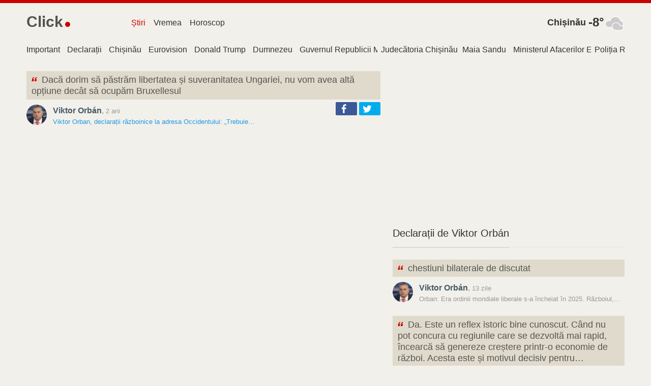

--- FILE ---
content_type: text/html; charset=utf-8
request_url: https://news.click.md/quote/mdrod328cf2bc321284e50fafa9bd5cd3ab3
body_size: 15468
content:
<!DOCTYPE html><html lang="ro"><head><meta charSet="utf-8"/><meta name="viewport" content="width=device-width,initial-scale=1,maximum-scale=2,minimal-ui"/><title>Viktor Orbán: Dacă dorim să păstrăm libertatea și suveranitatea Ungariei, nu vom avea altă…</title><meta name="description" content="Viktor Orbán: Dacă dorim să păstrăm libertatea și suveranitatea Ungariei, nu vom avea altă opțiune decât să ocupăm Bruxellesul"/><link rel="canonical" href="https://news.click.md/quote/mdrod328cf2bc321284e50fafa9bd5cd3ab3"/><link rel="dns-prefetch" href="//assets.ournetcdn.net"/><link rel="dns-prefetch" href="//pagead2.googlesyndication.com"/><link rel="preconnect" href="//assets.ournetcdn.net"/><link rel="shortcut icon" href="https://assets.ournetcdn.net/ournet/img/icons/click/favicon.ico" type="image/x-icon"/><link rel="apple-touch-icon" href="https://assets.ournetcdn.net/ournet/img/icons/click/apple-touch-icon.png"/><style>@charset "UTF-8";html{box-sizing:border-box}*,:after,:before{box-sizing:inherit}/*! normalize.css v7.0.0 | MIT License | github.com/necolas/normalize.css */html{line-height:1.15;-ms-text-size-adjust:100%;-webkit-text-size-adjust:100%}body{margin:0}article,aside,footer,header,nav,section{display:block}h1{font-size:2em;margin:.67em 0}figcaption,figure,main{display:block}figure{margin:1em 40px}hr{box-sizing:content-box;height:0;overflow:visible}pre{font-family:monospace,monospace;font-size:1em}a{background-color:transparent;-webkit-text-decoration-skip:objects}abbr[title]{border-bottom:none;text-decoration:underline;text-decoration:underline dotted}b,strong{font-weight:inherit}b,strong{font-weight:bolder}code,kbd,samp{font-family:monospace,monospace;font-size:1em}dfn{font-style:italic}mark{background-color:#ff0;color:#000}small{font-size:80%}sub,sup{font-size:75%;line-height:0;position:relative;vertical-align:baseline}sub{bottom:-.25em}sup{top:-.5em}audio,video{display:inline-block}audio:not([controls]){display:none;height:0}img{border-style:none}svg:not(:root){overflow:hidden}button,input,optgroup,select,textarea{font-family:sans-serif;font-size:100%;line-height:1.15;margin:0}button,input{overflow:visible}button,select{text-transform:none}[type=reset],[type=submit],button,html [type=button]{-webkit-appearance:button}[type=button]::-moz-focus-inner,[type=reset]::-moz-focus-inner,[type=submit]::-moz-focus-inner,button::-moz-focus-inner{border-style:none;padding:0}[type=button]:-moz-focusring,[type=reset]:-moz-focusring,[type=submit]:-moz-focusring,button:-moz-focusring{outline:1px dotted ButtonText}fieldset{padding:.35em .75em .625em}legend{box-sizing:border-box;color:inherit;display:table;max-width:100%;padding:0;white-space:normal}progress{display:inline-block;vertical-align:baseline}textarea{overflow:auto}[type=checkbox],[type=radio]{box-sizing:border-box;padding:0}[type=number]::-webkit-inner-spin-button,[type=number]::-webkit-outer-spin-button{height:auto}[type=search]{-webkit-appearance:textfield;outline-offset:-2px}[type=search]::-webkit-search-cancel-button,[type=search]::-webkit-search-decoration{-webkit-appearance:none}::-webkit-file-upload-button{-webkit-appearance:button;font:inherit}details,menu{display:block}summary{display:list-item}canvas{display:inline-block}template{display:none}[hidden]{display:none}blockquote,body,dd,dl,fieldset,figure,h1,h2,h3,h4,h5,h6,hr,legend,ol,p,pre,ul{margin:0;padding:0}li>ol,li>ul{margin-bottom:0}table{border-collapse:collapse;border-spacing:0}fieldset{min-width:0;border:0}address,blockquote,dl,fieldset,figure,h1,h2,h3,h4,h5,h6,hr,ol,p,pre,table,ul{margin-bottom:24px}dd,ol,ul{margin-left:24px}html{font-family:-apple-system,BlinkMacSystemFont,"Segoe UI",Roboto,"Helvetica Neue",Arial,sans-serif,"Apple Color Emoji","Segoe UI Emoji","Segoe UI Symbol";background-color:#f2f0ea;color:#333}body{-webkit-font-smoothing:antialiased;-moz-osx-font-smoothing:grayscale}h1,h2,h3,h4,h5,h6{font-family:-apple-system,BlinkMacSystemFont,"Segoe UI",Roboto,"Helvetica Neue",Arial,sans-serif,"Apple Color Emoji","Segoe UI Emoji","Segoe UI Symbol"}a{color:#2199e8;text-decoration:none}a:hover{color:#147dc2;text-decoration:underline}hr{background:#ece9e1;height:1px;margin:6px 0;border:none}html{font-size:1em;line-height:1.5;overflow-y:scroll;min-height:100%}h1{font-size:36px;font-size:2.25rem;line-height:1.1666666667}h2{font-size:28px;font-size:1.75rem;line-height:1.2857142857}h3{font-size:24px;font-size:1.5rem;line-height:1.25}h4{font-size:20px;font-size:1.25rem;line-height:1.5}h5{font-size:18px;font-size:1.125rem;line-height:1.3333333333}h6{font-size:16px;font-size:1rem;line-height:1.5}img{max-width:100%;font-style:italic;vertical-align:middle}img[height],img[width]{max-width:none}.o-wrapper{padding-right:24px;padding-left:24px;margin-right:auto;margin-left:auto;max-width:1200px}.o-wrapper:after{content:""!important;display:block!important;clear:both!important}.o-layout{display:block;margin:0;padding:0;list-style:none;margin-left:-24px;font-size:0}.o-layout__item{box-sizing:border-box;display:inline-block;vertical-align:top;width:100%;padding-left:24px;font-size:16px;font-size:1rem}.o-layout--flush{margin-left:0}.o-layout--flush>.o-layout__item{padding-left:0}.o-layout--tiny{margin-left:-6px}.o-layout--tiny>.o-layout__item{padding-left:6px}.o-layout--small{margin-left:-12px}.o-layout--small>.o-layout__item{padding-left:12px}.o-layout--large{margin-left:-48px}.o-layout--large>.o-layout__item{padding-left:48px}.o-layout--huge{margin-left:-96px}.o-layout--huge>.o-layout__item{padding-left:96px}.o-layout--middle>.o-layout__item{vertical-align:middle}.o-layout--bottom>.o-layout__item{vertical-align:bottom}.o-layout--stretch{display:flex;flex-wrap:wrap}.o-layout--stretch>.o-layout__item{display:flex}.o-layout--stretch.o-layout--center{justify-content:center}.o-layout--stretch.o-layout--right{justify-content:flex-end}.o-layout--stretch.o-layout--left{justify-content:flex-start}.o-layout--center{text-align:center}.o-layout--center>.o-layout__item{text-align:left}.o-layout--right{text-align:right}.o-layout--right>.o-layout__item{text-align:left}.o-layout--left{text-align:left}.o-layout--left>.o-layout__item{text-align:left}.o-layout--reverse{direction:rtl}.o-layout--reverse>.o-layout__item{direction:ltr}.o-layout--auto>.o-layout__item{width:auto}.o-media{display:block}.o-media:after{content:""!important;display:block!important;clear:both!important}.o-media__img{float:left;margin-right:24px}.o-media__img>img{display:block}.o-media__body{overflow:hidden;display:block}.o-media__body,.o-media__body>:last-child{margin-bottom:0}.o-media--flush>.o-media__img{margin-right:0;margin-left:0}.o-media--tiny>.o-media__img{margin-right:6px}.o-media--tiny.o-media--reverse>.o-media__img{margin-right:0;margin-left:6px}.o-media--small>.o-media__img{margin-right:12px}.o-media--small.o-media--reverse>.o-media__img{margin-right:0;margin-left:12px}.o-media--large>.o-media__img{margin-right:48px}.o-media--large.o-media--reverse>.o-media__img{margin-right:0;margin-left:48px}.o-media--huge>.o-media__img{margin-right:96px}.o-media--huge.o-media--reverse>.o-media__img{margin-right:0;margin-left:96px}.o-media--reverse>.o-media__img{float:right;margin-right:0;margin-left:24px}.o-list-bare{list-style:none;margin-left:0}.o-list-bare__item{margin-left:0}.o-wrapper--small{padding-right:12px;padding-left:12px}.c-aline{height:6px;background:#ca0000}.c-logo{display:block;overflow:hidden;white-space:nowrap}.c-logo__a{display:inline-block;width:110px;line-height:34px;font-size:30px;text-decoration:none}.c-logo__a:hover{text-decoration:none}.c-logo-image{font-weight:600;text-decoration:none;font-family:Arial,sans-serif;position:relative}.c-logo-image.v--md:after,.c-logo-image.v--ru:after{content:"";display:inline-block;height:10px;width:10px;background:#ca0000;border-radius:50%;margin-left:4px}.c-logo-image_t2{color:#ca0000}.c-logo-image_t1{color:#525252}.c-logo-image_n{color:#ca0000;font-size:110%}.c-logo-image_i{height:32px;width:32px;display:block;float:left;position:relative;bottom:-2px}.c-logo-image_i svg{height:100%;width:100%}.c-header{padding:20px 0}.c-header>div.o-layout__item{height:40px}.c-header .c-menu{margin-top:4px}.c-header .c-search{margin-top:3px}.c-cap{text-align:right;font-size:1.1rem}.c-cap .c-fc-temp{font-size:1.5rem;vertical-align:middle}.c-cap .w-icon{float:right}.c-cap__name{display:inline-block;white-space:nowrap;font-weight:700;font-weight:600}.c-cap__name a{display:inline-block;margin-right:5px;color:#333;vertical-align:middle}.c-group{margin:24px 0}.c-group-h{margin-bottom:12px;text-align:center;position:relative}.c-group-h:before{top:49%;content:"";display:block;position:absolute;left:0;right:0;height:1px;background:#dbd5c4}.c-group-h h3{margin:0;padding:0 12px;background-color:#f2f0ea;display:inline-block;position:relative;font-weight:400}.c-group-h h3 a{color:#333}.c-group-h--important h3 a{color:#ca0000}.c-group-h--new h3 a{color:#28a745}.c-group-h--popular h3 a{color:#2199e8}.c-ad{text-align:center;display:block;margin-bottom:24px}.c-ad--small{margin-bottom:12px}.c-footer{color:#999;margin:12px 0 0;font-size:14px}.c-footer h4{margin-bottom:12px;font-weight:400;color:#2199e8}.c-footer .o-layout__item{font-size:14px;margin-bottom:24px}.c-footer a{color:#333;font-weight:500;display:inline-block;padding:1px 0}.c-footer .c-aline{margin-bottom:12px}.o-footer-sites div{display:inline-block;width:50%;padding:2px 6px 2px 0;max-width:250px}.c-share{display:block;min-height:28px;min-width:90px}.c-share.v--right{float:right;text-align:right}.c-share.v--left{float:left}.c-share.v--small .c-share__icon,.c-share.v--small .c-share__item{height:24px;width:24px}.c-share.v--long{min-width:60%}.c-share.v--long .c-share__item{width:30%;min-width:32px;max-width:100px}.c-share.v--tiny .c-share__icon,.c-share.v--tiny .c-share__item{height:22px;width:22px;background:0 0}.c-share.v--tiny .c-share__icon svg{fill:#888}.c-share__icon{display:inline-block;height:100%;width:32px;background-repeat:no-repeat;background-position:center center}.c-share__icon svg{fill:#fff;width:100%;height:100%}.c-share__item{display:inline-block;margin:0 4px 0 0;vertical-align:top;line-height:normal;font-family:Arial,sans;height:26px;width:42px;border-radius:2px;text-align:left;cursor:pointer}.c-share__item:hover{opacity:.9}.c-share__item:last-child{margin-right:0}.c-share__item.v--facebook{background-color:#3b5998}.c-share__item.v--vk{background-color:#48729e}.c-share__item.v--okru{background-color:#eb722e}.c-share__item.v--twitter{background-color:#00aced}.c-section{margin:24px 0}.c-section-h{margin-bottom:24px;position:relative;border-bottom:1px solid #e8e5da}.c-section-h h3,.c-section-h h4{border-bottom:2px solid #dfdacb;display:inline-block;position:relative;margin-bottom:-2px;padding-bottom:12px;font-weight:500}.c-section-h h3 a,.c-section-h h4 a{color:#333;text-decoration:none}.c-section-h h3:has(a),.c-section-h h4:has(a){border-bottom:2px solid #970000}.c-error-h{margin:50px;text-align:center}.c-error-h h1 span{color:#fff;background:#ca0000;display:inline-block;padding:2px 6px;margin-left:12px;border-radius:3px}.c-menu{list-style:none;margin:0;padding:0;font-weight:500;white-space:nowrap;overflow:hidden}.c-menu li{display:inline-block}.c-menu a{display:block;padding:3px 8px;text-decoration:none;color:#333;margin-right:3px}.c-menu a:last-child{margin-right:0}.c-menu a:hover{color:#ca0000}.c-menu a:hover.v--news{color:#ca0000}.c-menu a:hover.v--weather{color:#ca0000}.c-menu a:hover.v--horo{color:#ca0000}a.c-menu--selected.v--news{color:#ca0000}a.c-menu--selected.v--weather{color:#ca0000}a.c-menu--selected.v--horo{color:#ca0000}.c-page-menu ul{margin:0;list-style:none;height:30px;overflow-x:scroll;overflow-y:hidden;white-space:nowrap;-webkit-overflow-scrolling:touch}.c-page-menu ul::-webkit-scrollbar{display:none}.c-page-menu__i{padding:0 7px;display:inline-block;overflow:hidden;white-space:nowrap;max-width:160px;text-overflow:ellipsis;padding-bottom:3px}.c-page-menu__i:first-child{padding-left:0}.c-page-menu__i a{color:#333;text-decoration:none;display:inline-block;padding-bottom:3px}.c-page-menu__i a:hover{color:#ca0000}.c-page-menu__i.v--selected a{box-shadow:0 3px 0 #ca0000}.c-page-cs{padding-top:24px}.c-page-cs--first-white{background-color:#fff;border-top:1px solid #e8e5da}.w-icon{width:40px;height:40px;display:inline-block}.w-iconimg{width:40px;height:40px}.c-page-title{margin-bottom:20px}.c-page-title h1{font-weight:500;margin-bottom:24px;font-size:1.8rem}.c-page-title h2,.c-page-title h3,.c-page-title h4{font-weight:400;margin-bottom:12px;font-size:.9rem;color:#999}.c-event-it{overflow:hidden;background-color:#fff;box-shadow:0 1px 2px -1px rgba(0,0,0,.4)}.c-event-it.c-event-it--media{margin-bottom:12px}.c-event-it__img{overflow:hidden;background-size:cover;background-repeat:no-repeat;background-position-x:center}.c-event-it--media .c-event-it__img{display:inline-block;height:70px;width:70px}.c-event-it__title{font-weight:500}.c-event-it--media .c-event-it__title{display:block;margin:0 0 6px;line-height:1.3}h2.c-event-it__title{font-size:24px;font-size:1.5rem;line-height:1.25}h3.c-event-it__title{font-size:18px;font-size:1.125rem;line-height:1.3333333333}h4.c-event-it__title{font-size:16px;font-size:1rem;line-height:1.5}.c-event-it__stats{color:#999}.c-event-it--media .c-event-it__stats{font-size:80%}.c-event-it__topic{display:inline-block}.c-event-it--media .c-event-it__topic{color:#999;text-transform:uppercase;font-weight:400}.c-event-it__vi{position:absolute;width:54px;height:36px;background:#ca0000;border-radius:3px;opacity:1;top:20px;left:20px;cursor:pointer}.c-event-it__vi:after{content:"";position:absolute;top:50%;left:50%;margin-left:-3.6px;margin-top:-7.2px;width:0;height:0;border-top:7.2px solid transparent;border-bottom:7.2px solid transparent;border-left:9px solid #fff}.c-event-it.v--card.v--card-wide .c-event-it__vi{top:30px;left:auto;right:30px}.c-event-it.v--card.v--card-bare .c-event-it__vi{display:none}.c-event-it.v--card{height:280px;width:100%;margin-bottom:24px;position:relative;user-select:none;overflow:hidden;border-radius:4px}.c-event-it.v--card .c-event-it__hover{position:absolute;top:0;bottom:0;left:0;right:0}.c-event-it.v--card:active .c-event-it__hover,.c-event-it.v--card:focus .c-event-it__hover,.c-event-it.v--card:hover .c-event-it__hover{background-color:rgba(0,0,0,.3)}.c-event-it.v--card .c-event-it__media{height:54%;width:100%;position:absolute;top:0;left:0;right:0}.c-event-it.v--card .c-event-it__img{height:100%;width:100%;opacity:.2;-webkit-transition:opacity .3 ease-in-out;transition:opacity .3s ease-in-out}.c-event-it.v--card .c-event-it__img.c-event-it__img.initial,.c-event-it.v--card .c-event-it__img.c-event-it__img[data-was-processed]{opacity:1}.c-event-it.v--card .c-event-it__img-mask{position:absolute;height:60px;left:0;right:0;bottom:0}.c-event-it.v--card .c-event-it__doc{color:#333;display:block;position:absolute;top:0;bottom:0;left:0;right:0;text-decoration:none;pointer-events:auto}.c-event-it.v--card .c-event-it__inner{position:relative;padding-top:165px;padding-left:22px;padding-right:20px;height:100%;max-height:100%;padding-bottom:44px;border-radius:4px}.c-event-it.v--card .c-event-it__title{height:4.3rem;overflow:hidden;margin-bottom:0}.c-event-it.v--card .c-event-it__stats{opacity:.7;color:#333;position:absolute;bottom:10px;left:0;right:0;height:20px;margin:0 23px 0 24px}.c-event-it.v--card .c-event-it__stats time{font-size:14px;display:block;max-width:30%;overflow:hidden;white-space:nowrap;text-align:right;float:right;font-size:85%;margin-top:2px}.c-event-it.v--card .c-event-it__topic{text-transform:uppercase;font-weight:600;color:#ca0000;white-space:nowrap;text-overflow:ellipsis;max-width:70%;overflow:hidden;display:inline-block;text-decoration:none;letter-spacing:1px}.c-event-it.v--card.v--card-wide .c-event-it__inner{padding-top:60px;padding-right:50%}.c-event-it.v--card.v--card-wide .c-event-it__stats{width:40%;margin-right:0}.c-event-it.v--card.v--card-wide .c-event-it__media{height:100%;width:45%;position:absolute;top:0;right:0;bottom:0;left:auto}.c-event-it.v--card.v--card-wide .c-event-it__title{height:186px;font-size:24px;line-height:26px}.c-event-it.v--card.v--card-bare{height:100px;margin-bottom:12px}.c-event-it.v--card.v--card-bare .c-event-it__inner{padding-top:14px;padding-right:42%}.c-event-it.v--card.v--card-bare .c-event-it__media{height:100%;width:40%;position:absolute;top:0;right:0;bottom:0;left:auto}.c-event-it.v--card.v--card-bare .c-event-it__title{font-size:16px;height:66px}.c-event-media{position:relative;display:block;overflow:hidden;padding-bottom:47.619047619%}.c-event-media__pic{position:absolute;top:0;left:0;min-height:100%;min-width:100%}.c-event-media__pic img{min-width:100%}.c-event-media__stats{position:absolute;top:24px;right:24px;font-size:90%}.c-event-media__stats i{display:inline-block;padding:2px 12px;margin-left:12px;color:#fff;opacity:.68;text-align:center;line-height:1.3;background-color:#000}.c-event-media__stats i span{font-size:90%;display:block;text-transform:lowercase}.c-event-media__copy{display:inline-block;position:absolute;right:0;bottom:12px;background-color:#000;opacity:.68;font-size:90%;color:#fff;padding:2px 12px}.c-event-media__vi{position:absolute;width:90px;height:60px;background:#ca0000;border-radius:5px;opacity:1;top:10%;left:5%;cursor:pointer}.c-event-media__vi:after{content:"";position:absolute;top:50%;left:50%;margin-left:-6px;margin-top:-12px;width:0;height:0;border-top:12px solid transparent;border-bottom:12px solid transparent;border-left:15px solid #fff}.c-event-media__hover{display:none;position:absolute;left:0;top:0;right:0;bottom:0;background:#333;opacity:.3}.c-event-media.v--video:hover .c-event-media__hover{display:block}.c-event-media.v--video:hover .c-event-media__vi{opacity:1}@media (max-width:46.24em){.c-event{margin-left:-12px;margin-right:-12px}.c-event__body{padding-left:12px}}.c-event{margin-bottom:24px}.c-event__body{background-color:#fff;padding-top:12px;padding-right:12px;padding-bottom:24px}.c-event__title{font-weight:500;margin-bottom:12px}.c-event__title a{color:#333}.c-event__stats{margin-bottom:12px;font-size:85%;color:#999}.c-event__stats time{border-bottom:1px dotted #999}.c-event__tags{margin:0;padding:12px 0;font-size:90%;list-style:none}.c-event__tags li{display:inline-block}.c-event_quotes{padding-top:12px}.c-text-link{font-weight:500;color:#333;box-shadow:0 2px 0 #ca0000}.c-text-link:hover{color:#ca0000;text-decoration:none}.c-out{padding-bottom:12px;font-size:80%}.c-out a{color:#ca0000;font-weight:500}.c-quote-it{margin-bottom:24px}.c-quote-it .c-share{margin-top:5px}.c-quote-it__text{cursor:pointer;padding:6px 10px;background-color:#dfdacb;position:relative;display:block;color:#555!important;font-size:110%;text-decoration:none!important;font-family:Georgia,Helvetica,serif;line-height:1.3;text-indent:20px;overflow:hidden;text-overflow:ellipsis}.c-quote-it__text>i{color:#ca0000;font-size:150%;position:absolute;left:8px;top:4px;font-weight:700;text-indent:0}.c-quote-it__text:after{content:"";width:0;height:0;display:block;overflow:hidden;border:8px solid #fff;border-color:#dfdacb transparent transparent #dfdacb;position:absolute;top:100%;left:36px}.c-quote-it__media{margin-top:10px}.c-quote-it__media:after{content:""!important;display:block!important;clear:both!important}.c-quote-it__icon{float:left;margin-right:12px;display:block;width:40px;height:40px;border-radius:50%;background-color:#dfdacb;background-size:cover;background-repeat:no-repeat}.c-quote-it__body{overflow:hidden;display:block;color:#999}.c-quote-it__body,.c-quote-it__body>:last-child{margin-bottom:0}.c-quote-it__body .c-quote-it__name{color:#435a66;font-weight:600}.c-quote-it__body time{font-size:80%}.c-quote-it__ctx{font-size:80%;white-space:nowrap;text-overflow:ellipsis;max-width:100%;overflow:hidden}.c-item-it{overflow:hidden;margin-bottom:3px}.c-item-it--tline time{float:left;color:#999;display:block;width:60px;white-space:nowrap;overflow:hidden;margin-right:12px;font-size:90%;padding-top:1px}.c-item-it--tline a{overflow:hidden;display:block;white-space:nowrap;text-overflow:ellipsis}.c-topic-it{display:inline-block;overflow:hidden;white-space:nowrap;text-overflow:ellipsis;max-width:160px}.c-topic-it--tag{margin-right:6px;padding:2px 8px;background-color:#e3e3e3;color:#333!important;text-decoration:none!important;font-weight:500;border-radius:3px}.c-topic-h__img{width:100px;height:100px;background-color:#fff;border-radius:10%;border:3px solid #fff}.c-horo-card{height:280px;width:100%;margin-bottom:24px;position:relative;user-select:none;overflow:hidden;border-radius:4px;background-color:#333;padding:12px 24px;text-align:center}.c-horo-card__title{font-size:120%;font-weight:600;color:#ffc107!important}.c-horo-card__list{display:block;margin:12px 0 0 0;list-style:none;overflow:hidden;height:86%}.c-horo-card__list li{width:33.333%;height:50px;display:inline-block;margin:0;padding:6px}.c-horo-card__list li a{display:block;height:100%;width:100%;opacity:.8}.c-horo-card__list li a:hover{opacity:1}.c-horo-card__list li svg{display:block;height:100%;width:100%;fill:#f1f1f1}.c-source-it{margin:0;padding-bottom:24px}.c-source-it h6{line-height:1;margin:0;padding:0 0 6px 0}.c-source-it h6 a{color:#333;text-decoration:underline;text-decoration-color:#ca0000}.c-source-it h6 a:hover{color:#ca0000}.c-source-it--a{font-size:75%;color:#333!important}@media (max-width:46.24em){.u-hide-mobile{display:none!important}}@media (max-width:61.24em){.u-hide-tablet{display:none!important}}@media (min-width:46.25em){.u-mobile-only{display:none!important}}.u-tr{text-align:right}.u-clearfix:after{content:""!important;display:block!important;clear:both!important}.u-1\/1{width:100%!important}.u-1\/2{width:50%!important}.u-2\/2{width:100%!important}.u-1\/3{width:33.3333333333%!important}.u-2\/3{width:66.6666666667%!important}.u-3\/3{width:100%!important}.u-1\/4{width:25%!important}.u-2\/4{width:50%!important}.u-3\/4{width:75%!important}.u-4\/4{width:100%!important}.u-1\/5{width:20%!important}.u-2\/5{width:40%!important}.u-3\/5{width:60%!important}.u-4\/5{width:80%!important}.u-5\/5{width:100%!important}.u-1\/6{width:16.6666666667%!important}.u-2\/6{width:33.3333333333%!important}.u-3\/6{width:50%!important}.u-4\/6{width:66.6666666667%!important}.u-5\/6{width:83.3333333333%!important}.u-6\/6{width:100%!important}@media (min-width:26.25em){.u-1\/1\@mobile{width:100%!important}.u-1\/2\@mobile{width:50%!important}.u-2\/2\@mobile{width:100%!important}.u-1\/3\@mobile{width:33.3333333333%!important}.u-2\/3\@mobile{width:66.6666666667%!important}.u-3\/3\@mobile{width:100%!important}.u-1\/4\@mobile{width:25%!important}.u-2\/4\@mobile{width:50%!important}.u-3\/4\@mobile{width:75%!important}.u-4\/4\@mobile{width:100%!important}.u-1\/5\@mobile{width:20%!important}.u-2\/5\@mobile{width:40%!important}.u-3\/5\@mobile{width:60%!important}.u-4\/5\@mobile{width:80%!important}.u-5\/5\@mobile{width:100%!important}.u-1\/6\@mobile{width:16.6666666667%!important}.u-2\/6\@mobile{width:33.3333333333%!important}.u-3\/6\@mobile{width:50%!important}.u-4\/6\@mobile{width:66.6666666667%!important}.u-5\/6\@mobile{width:83.3333333333%!important}.u-6\/6\@mobile{width:100%!important}}@media (min-width:46.25em){.u-1\/1\@tablet{width:100%!important}.u-1\/2\@tablet{width:50%!important}.u-2\/2\@tablet{width:100%!important}.u-1\/3\@tablet{width:33.3333333333%!important}.u-2\/3\@tablet{width:66.6666666667%!important}.u-3\/3\@tablet{width:100%!important}.u-1\/4\@tablet{width:25%!important}.u-2\/4\@tablet{width:50%!important}.u-3\/4\@tablet{width:75%!important}.u-4\/4\@tablet{width:100%!important}.u-1\/5\@tablet{width:20%!important}.u-2\/5\@tablet{width:40%!important}.u-3\/5\@tablet{width:60%!important}.u-4\/5\@tablet{width:80%!important}.u-5\/5\@tablet{width:100%!important}.u-1\/6\@tablet{width:16.6666666667%!important}.u-2\/6\@tablet{width:33.3333333333%!important}.u-3\/6\@tablet{width:50%!important}.u-4\/6\@tablet{width:66.6666666667%!important}.u-5\/6\@tablet{width:83.3333333333%!important}.u-6\/6\@tablet{width:100%!important}}@media (min-width:61.25em){.u-1\/1\@desktop{width:100%!important}.u-1\/2\@desktop{width:50%!important}.u-2\/2\@desktop{width:100%!important}.u-1\/3\@desktop{width:33.3333333333%!important}.u-2\/3\@desktop{width:66.6666666667%!important}.u-3\/3\@desktop{width:100%!important}.u-1\/4\@desktop{width:25%!important}.u-2\/4\@desktop{width:50%!important}.u-3\/4\@desktop{width:75%!important}.u-4\/4\@desktop{width:100%!important}.u-1\/5\@desktop{width:20%!important}.u-2\/5\@desktop{width:40%!important}.u-3\/5\@desktop{width:60%!important}.u-4\/5\@desktop{width:80%!important}.u-5\/5\@desktop{width:100%!important}.u-1\/6\@desktop{width:16.6666666667%!important}.u-2\/6\@desktop{width:33.3333333333%!important}.u-3\/6\@desktop{width:50%!important}.u-4\/6\@desktop{width:66.6666666667%!important}.u-5\/6\@desktop{width:83.3333333333%!important}.u-6\/6\@desktop{width:100%!important}}@media (min-width:81.25em){.u-1\/1\@wide{width:100%!important}.u-1\/2\@wide{width:50%!important}.u-2\/2\@wide{width:100%!important}.u-1\/3\@wide{width:33.3333333333%!important}.u-2\/3\@wide{width:66.6666666667%!important}.u-3\/3\@wide{width:100%!important}.u-1\/4\@wide{width:25%!important}.u-2\/4\@wide{width:50%!important}.u-3\/4\@wide{width:75%!important}.u-4\/4\@wide{width:100%!important}.u-1\/5\@wide{width:20%!important}.u-2\/5\@wide{width:40%!important}.u-3\/5\@wide{width:60%!important}.u-4\/5\@wide{width:80%!important}.u-5\/5\@wide{width:100%!important}.u-1\/6\@wide{width:16.6666666667%!important}.u-2\/6\@wide{width:33.3333333333%!important}.u-3\/6\@wide{width:50%!important}.u-4\/6\@wide{width:66.6666666667%!important}.u-5\/6\@wide{width:83.3333333333%!important}.u-6\/6\@wide{width:100%!important}}.u-h1{font-size:36px!important;font-size:2.25rem!important;line-height:1.1666666667!important}.u-h2{font-size:28px!important;font-size:1.75rem!important;line-height:1.2857142857!important}.u-h3{font-size:24px!important;font-size:1.5rem!important;line-height:1.25!important}.u-h4{font-size:20px!important;font-size:1.25rem!important;line-height:1.5!important}.u-h5{font-size:18px!important;font-size:1.125rem!important;line-height:1.3333333333!important}.u-h6{font-size:16px!important;font-size:1rem!important;line-height:1.5!important}.u-padding{padding:24px!important}.u-padding-tiny{padding:6px!important}.u-padding-small{padding:12px!important}.u-padding-large{padding:48px!important}.u-padding-huge{padding:96px!important}.u-padding-none{padding:0!important}.u-padding-top{padding-top:24px!important}.u-padding-top-tiny{padding-top:6px!important}.u-padding-top-small{padding-top:12px!important}.u-padding-top-large{padding-top:48px!important}.u-padding-top-huge{padding-top:96px!important}.u-padding-top-none{padding-top:0!important}.u-padding-right{padding-right:24px!important}.u-padding-right-tiny{padding-right:6px!important}.u-padding-right-small{padding-right:12px!important}.u-padding-right-large{padding-right:48px!important}.u-padding-right-huge{padding-right:96px!important}.u-padding-right-none{padding-right:0!important}.u-padding-bottom{padding-bottom:24px!important}.u-padding-bottom-tiny{padding-bottom:6px!important}.u-padding-bottom-small{padding-bottom:12px!important}.u-padding-bottom-large{padding-bottom:48px!important}.u-padding-bottom-huge{padding-bottom:96px!important}.u-padding-bottom-none{padding-bottom:0!important}.u-padding-left{padding-left:24px!important}.u-padding-left-tiny{padding-left:6px!important}.u-padding-left-small{padding-left:12px!important}.u-padding-left-large{padding-left:48px!important}.u-padding-left-huge{padding-left:96px!important}.u-padding-left-none{padding-left:0!important}.u-padding-horizontal{padding-left:24px!important;padding-right:24px!important}.u-padding-horizontal-tiny{padding-left:6px!important;padding-right:6px!important}.u-padding-horizontal-small{padding-left:12px!important;padding-right:12px!important}.u-padding-horizontal-large{padding-left:48px!important;padding-right:48px!important}.u-padding-horizontal-huge{padding-left:96px!important;padding-right:96px!important}.u-padding-horizontal-none{padding-left:0!important;padding-right:0!important}.u-padding-vertical{padding-top:24px!important;padding-bottom:24px!important}.u-padding-vertical-tiny{padding-top:6px!important;padding-bottom:6px!important}.u-padding-vertical-small{padding-top:12px!important;padding-bottom:12px!important}.u-padding-vertical-large{padding-top:48px!important;padding-bottom:48px!important}.u-padding-vertical-huge{padding-top:96px!important;padding-bottom:96px!important}.u-padding-vertical-none{padding-top:0!important;padding-bottom:0!important}.u-margin{margin:24px!important}.u-margin-tiny{margin:6px!important}.u-margin-small{margin:12px!important}.u-margin-large{margin:48px!important}.u-margin-huge{margin:96px!important}.u-margin-none{margin:0!important}.u-margin-top{margin-top:24px!important}.u-margin-top-tiny{margin-top:6px!important}.u-margin-top-small{margin-top:12px!important}.u-margin-top-large{margin-top:48px!important}.u-margin-top-huge{margin-top:96px!important}.u-margin-top-none{margin-top:0!important}.u-margin-right{margin-right:24px!important}.u-margin-right-tiny{margin-right:6px!important}.u-margin-right-small{margin-right:12px!important}.u-margin-right-large{margin-right:48px!important}.u-margin-right-huge{margin-right:96px!important}.u-margin-right-none{margin-right:0!important}.u-margin-bottom{margin-bottom:24px!important}.u-margin-bottom-tiny{margin-bottom:6px!important}.u-margin-bottom-small{margin-bottom:12px!important}.u-margin-bottom-large{margin-bottom:48px!important}.u-margin-bottom-huge{margin-bottom:96px!important}.u-margin-bottom-none{margin-bottom:0!important}.u-margin-left{margin-left:24px!important}.u-margin-left-tiny{margin-left:6px!important}.u-margin-left-small{margin-left:12px!important}.u-margin-left-large{margin-left:48px!important}.u-margin-left-huge{margin-left:96px!important}.u-margin-left-none{margin-left:0!important}.u-margin-horizontal{margin-left:24px!important;margin-right:24px!important}.u-margin-horizontal-tiny{margin-left:6px!important;margin-right:6px!important}.u-margin-horizontal-small{margin-left:12px!important;margin-right:12px!important}.u-margin-horizontal-large{margin-left:48px!important;margin-right:48px!important}.u-margin-horizontal-huge{margin-left:96px!important;margin-right:96px!important}.u-margin-horizontal-none{margin-left:0!important;margin-right:0!important}.u-margin-vertical{margin-top:24px!important;margin-bottom:24px!important}.u-margin-vertical-tiny{margin-top:6px!important;margin-bottom:6px!important}.u-margin-vertical-small{margin-top:12px!important;margin-bottom:12px!important}.u-margin-vertical-large{margin-top:48px!important;margin-bottom:48px!important}.u-margin-vertical-huge{margin-top:96px!important;margin-bottom:96px!important}.u-margin-vertical-none{margin-top:0!important;margin-bottom:0!important}@media print{*,:after,:before{background:0 0!important;color:#000!important;box-shadow:none!important;text-shadow:none!important}a,a:visited{text-decoration:underline}a[href]:after{content:" (" attr(href) ")"}abbr[title]:after{content:" (" attr(title) ")"}a[href^="#"]:after,a[href^="javascript:"]:after{content:""}blockquote,pre{border:1px solid #999;page-break-inside:avoid}thead{display:table-header-group}img,tr{page-break-inside:avoid}img{max-width:100%!important}h2,h3,p{orphans:3;widows:3}h2,h3{page-break-after:avoid}}.u-hidden-visually{border:0!important;clip:rect(0 0 0 0)!important;clip-path:inset(50%)!important;height:1px!important;margin:-1px!important;overflow:hidden!important;padding:0!important;position:absolute!important;white-space:nowrap!important;width:1px!important}.u-hidden{display:none!important}</style><meta property="fb:app_id" content="111558655578824"/><meta property="og:image" content="//news.ournetcdn.net/quote/mdrod328cf2bc321284e50fafa9bd5cd3ab3.jpg"/><script>window.CONSTANTS={lang:"ro",country:"md",domain:"click.md"};</script><script async="" src="https://www.googletagmanager.com/gtag/js?id=G-Y2VVK255CQ"></script><script>window.dataLayer = window.dataLayer || [];
function gtag(){dataLayer.push(arguments);}gtag('js', new Date());
gtag('config', 'G-Y2VVK255CQ');</script></head><body class="proj-news country-md"><svg xmlns="http://www.w3.org/2000/svg" viewBox="0 0 24 24" display="none"><symbol id="svg-share-facebook" viewBox="0 0 24 24"><path d="M13.423 20v-7.298h2.464l.369-2.845h-2.832V8.042c0-.824.23-1.385 1.417-1.385h1.515V4.111A20.255 20.255 0 0 0 14.148 4c-2.183 0-3.678 1.326-3.678 3.76v2.097H8v2.845h2.47V20h2.953z" fill-rule="evenodd"></path></symbol><symbol id="svg-share-vk" viewBox="0 0 24 24"><path d="M12.785 16.241s.288-.032.436-.194c.136-.148.132-.427.132-.427s-.02-1.304.576-1.496c.588-.19 1.341 1.26 2.14 1.818.605.422 1.064.33 1.064.33l2.137-.03s1.117-.071.587-.964c-.043-.073-.308-.661-1.588-1.87-1.34-1.264-1.16-1.059.453-3.246.983-1.332 1.376-2.145 1.253-2.493-.117-.332-.84-.244-.84-.244l-2.406.015s-.178-.025-.31.056c-.13.079-.212.262-.212.262s-.382 1.03-.89 1.907c-1.07 1.85-1.499 1.948-1.674 1.832-.407-.267-.305-1.075-.305-1.648 0-1.793.267-2.54-.521-2.733-.262-.065-.454-.107-1.123-.114-.858-.009-1.585.003-1.996.208-.274.136-.485.44-.356.457.159.022.519.099.71.363.246.341.237 1.107.237 1.107s.142 2.11-.33 2.371c-.325.18-.77-.187-1.725-1.865-.489-.859-.859-1.81-.859-1.81s-.07-.176-.198-.272c-.154-.115-.37-.151-.37-.151l-2.286.015s-.343.01-.469.161C3.94 7.721 4.043 8 4.043 8s1.79 4.258 3.817 6.403c1.858 1.967 3.968 1.838 3.968 1.838h.957z" fill-rule="evenodd"></path></symbol><symbol id="svg-share-okru" viewBox="0 0 24 24"><path d="M11.674 6.536a1.69 1.69 0 0 0-1.688 1.688c0 .93.757 1.687 1.688 1.687a1.69 1.69 0 0 0 1.688-1.687 1.69 1.69 0 0 0-1.688-1.688zm0 5.763a4.08 4.08 0 0 1-4.076-4.075 4.08 4.08 0 0 1 4.076-4.077 4.08 4.08 0 0 1 4.077 4.077 4.08 4.08 0 0 1-4.077 4.075zM10.025 15.624a7.633 7.633 0 0 1-2.367-.98 1.194 1.194 0 0 1 1.272-2.022 5.175 5.175 0 0 0 5.489 0 1.194 1.194 0 1 1 1.272 2.022 7.647 7.647 0 0 1-2.367.98l2.279 2.28a1.194 1.194 0 0 1-1.69 1.688l-2.238-2.24-2.24 2.24a1.193 1.193 0 1 1-1.689-1.689l2.279-2.279" fill-rule="evenodd"></path></symbol><symbol id="svg-share-twitter" viewBox="0 0 24 24"><path d="M20 7.539a6.56 6.56 0 0 1-1.885.517 3.294 3.294 0 0 0 1.443-1.816 6.575 6.575 0 0 1-2.085.796 3.283 3.283 0 0 0-5.593 2.994A9.32 9.32 0 0 1 5.114 6.6a3.28 3.28 0 0 0 1.016 4.382 3.274 3.274 0 0 1-1.487-.41v.041a3.285 3.285 0 0 0 2.633 3.218 3.305 3.305 0 0 1-1.482.056 3.286 3.286 0 0 0 3.066 2.28A6.585 6.585 0 0 1 4 17.524 9.291 9.291 0 0 0 9.032 19c6.038 0 9.34-5 9.34-9.337 0-.143-.004-.285-.01-.425A6.672 6.672 0 0 0 20 7.538z" fill-rule="evenodd"></path></symbol></svg><div class="c-aline"></div><div class="o-wrapper o-wrapper--small"><header class="c-header o-layout o-layout--small"><div class="o-layout__item u-2/6 u-1/6@tablet"><div class="c-logo"><a class="c-logo__a" href="https://www.click.md/" title="Click Știri"><span class="c-logo-image v--md"><span class="c-logo-image_t1">Click</span></span></a></div></div><div class="o-layout__item u-4/6 u-3/6@tablet"><ul class="c-menu"><li><a class="v--news c-menu--selected" href="/">Știri</a></li><li><a class="v--weather" href="https://meteo.click.md/">Vremea</a></li><li><a class="v--horo" href="https://horoscop.click.md/">Horoscop</a></li></ul></div><div class="o-layout__item u-2/6@tablet u-hide-mobile u-tr"><div class="c-cap"><i class="w-icon wi-4" title="Cer noros"><img alt="Cer noros" src="https://c.tadst.com/gfx/w/svg/wt-7.svg" width="100%" height="100%"/></i><span class="c-cap__name"><a href="https://meteo.click.md/618426" title="Chișinău">Chișinău</a><span class="c-fc-temp">-8°</span></span></div></div></header></div><div class="c-page-menu"><div class="o-wrapper o-wrapper--small"><ul><li class="c-page-menu__i"><a href="/important" title="Știri importante"><b style="font-weight:500">Important</b></a></li><li class="c-page-menu__i"><a href="/quotes" title="Ultimele declarații"><b style="font-weight:500">Declarații</b></a></li><li class="c-page-menu__i"><a href="/topic/chisinau" title="Chișinău">Chișinău</a></li><li class="c-page-menu__i"><a href="/topic/concursul-muzical-eurovision" title="Concursul Muzical Eurovision">Eurovision</a></li><li class="c-page-menu__i"><a href="/topic/donald-trump" title="Donald Trump">Donald Trump</a></li><li class="c-page-menu__i"><a href="/topic/dumnezeu" title="Dumnezeu">Dumnezeu</a></li><li class="c-page-menu__i"><a href="/topic/guvernul-republicii-moldova" title="Guvernul Republicii Moldova">Guvernul Republicii Moldova</a></li><li class="c-page-menu__i"><a href="/topic/judecatoria-chisinau" title="Judecătoria Chișinău">Judecătoria Chișinău</a></li><li class="c-page-menu__i"><a href="/topic/maia-sandu" title="Maia Sandu">Maia Sandu</a></li><li class="c-page-menu__i"><a href="/topic/ministerul-afacerilor-externe-47mo" title="Ministerul Afacerilor Externe (Republica Moldova)">Ministerul Afacerilor Externe</a></li><li class="c-page-menu__i"><a href="/topic/politia-romana" title="Poliția Română">Poliția Română</a></li><li class="c-page-menu__i"><a href="/topic/politie" title="Poliție">Poliție</a></li><li class="c-page-menu__i"><a href="/topic/romania" title="România">România</a></li><li class="c-page-menu__i"><a href="/topic/rusia" title="Rusia">Rusia</a></li><li class="c-page-menu__i"><a href="/topic/statele-unite-ale-americii" title="Statele Unite ale Americii">SUA</a></li><li class="c-page-menu__i"><a href="/topic/ucraina" title="Ucraina">Ucraina</a></li><li class="c-page-menu__i"><a href="/topic/uniunea-europeana" title="Uniunea Europeană">UE</a></li></ul></div></div><svg xmlns="http://www.w3.org/2000/svg" viewBox="0 0 20 20" display="none"><symbol id="svg-zs-icon-1" viewBox="0 0 20 20"><path d="M10.32 3.32c-.12.12-.22.25-.32.38-.1-.13-.2-.26-.32-.38a4.5 4.5 0 0 0-6.75 5.92.5.5 0 0 0 .76.06l.71-.7a.5.5 0 0 0 .07-.64 2.5 2.5 0 0 1 3.25-3.65A2.5 2.5 0 0 1 9 6.5v11c0 .28.21.5.5.5h1a.5.5 0 0 0 .5-.5v-11a2.5 2.5 0 0 1 3.73-2.18 2.5 2.5 0 0 1 .8 3.64.5.5 0 0 0 .07.64l.7.7a.5.5 0 0 0 .77-.06 4.46 4.46 0 0 0-.39-5.92 4.5 4.5 0 0 0-6.36 0" fill-rule="evenodd"></path></symbol><symbol id="svg-zs-icon-2" viewBox="0 0 20 20"><path d="M6 12a4 4 0 1 1 8 0 4 4 0 0 1-8 0m9.48-10h-1.02c-.26 0-.46.2-.49.46a4 4 0 0 1-7.94 0 .5.5 0 0 0-.5-.46h-1a.5.5 0 0 0-.5.52A6 6 0 0 0 6.7 7a6 6 0 1 0 6.62 0 6 6 0 0 0 2.67-4.48.5.5 0 0 0-.5-.52" fill-rule="evenodd"></path></symbol><symbol id="svg-zs-icon-3" viewBox="0 0 20 20"><path d="M14 5.6v8.82c1.28.25 2.52.63 3.7 1.14.18.08.3.27.3.47v1.09a.5.5 0 0 1-.72.44 17.75 17.75 0 0 0-14.56 0 .5.5 0 0 1-.72-.44v-1.1c0-.2.12-.38.3-.46 1.18-.51 2.42-.89 3.7-1.14V5.6a18.35 18.35 0 0 1-3.7-1.15.5.5 0 0 1-.3-.47V2.9c0-.37.38-.6.72-.44a17.75 17.75 0 0 0 14.56 0 .5.5 0 0 1 .72.44V4a.5.5 0 0 1-.3.46A18.7 18.7 0 0 1 14 5.61m-2 8.53V5.89c-1.33.13-2.67.13-4 0v8.24a19 19 0 0 1 4 0" fill-rule="evenodd"></path></symbol><symbol id="svg-zs-icon-4" viewBox="0 0 20 20"><path d="M14 9a2 2 0 0 1-2-2 2 2 0 0 1 2.49-1.94A2 2 0 0 1 14 9m-4-2a4.02 4.02 0 0 0 5.44 3.75 3.96 3.96 0 0 0 2.55-4.05l-.03-.22c-.21-1.33-1.22-2.49-2.74-3.29A11.22 11.22 0 0 0 10.07 2H10c-2.82 0-5.52.9-7.8 2.58-.12.1-.2.25-.2.4v1.3c0 .41.49.65.81.38a11.14 11.14 0 0 1 8.47-2.59A3.97 3.97 0 0 0 10 7m-4 4a2 2 0 0 1 2 2 2 2 0 0 1-2.49 1.94A2 2 0 0 1 6 11m4 2c0-2.65-2.57-4.7-5.36-3.78A3.95 3.95 0 0 0 2 13v.1l.01.2.03.22c.21 1.33 1.22 2.49 2.74 3.29 1.4.74 3.18 1.18 5.15 1.19H10c2.82 0 5.52-.9 7.8-2.57.12-.1.2-.26.2-.42v-1.28a.5.5 0 0 0-.81-.39 11.14 11.14 0 0 1-8.47 2.59A3.97 3.97 0 0 0 10 13" fill-rule="evenodd"></path></symbol><symbol id="svg-zs-icon-5" viewBox="0 0 20 20"><path d="M15 14c0-1.16.42-2.04.9-3.07A8.82 8.82 0 0 0 17 7 5 5 0 0 0 7 7c0 1.2.33 2.2.7 3.07A4 4 0 1 0 11 14c0-1.6-.58-2.84-1.1-3.93C9.42 9.04 9 8.16 9 7a3 3 0 0 1 6 0c0 1.16-.42 2.04-.9 3.07A8.82 8.82 0 0 0 13 14a4 4 0 0 0 3.41 3.96.5.5 0 0 0 .59-.5v-1.02a.48.48 0 0 0-.38-.48A2 2 0 0 1 15 14M5 14a2 2 0 1 1 4 0 2 2 0 0 1-4 0" fill-rule="evenodd"></path></symbol><symbol id="svg-zs-icon-6" viewBox="0 0 20 20"><path d="M15 14v-4a1 1 0 0 1 2 0c0 1.75-.76 3.32-1.95 4.42A1.98 1.98 0 0 1 15 14m3.95-3.14c.16-1.46-.46-2.94-1.78-3.58a2.7 2.7 0 0 0-2.17-.1v-1c0-2-1.4-3.83-3.4-4.13A3.96 3.96 0 0 0 8 3.38a3.96 3.96 0 0 0-3.6-1.33A4.13 4.13 0 0 0 1 6.18v7.32c0 .28.21.5.5.5h1a.5.5 0 0 0 .5-.5V6.1c0-1 .68-1.92 1.66-2.08A2 2 0 0 1 7 6v7.5c0 .28.21.5.5.5h1a.5.5 0 0 0 .5-.5V6.1c0-1 .68-1.92 1.66-2.08A2 2 0 0 1 13 6v8c0 .54.11 1.06.3 1.54-.56.24-1.18.39-1.82.44a.5.5 0 0 0-.48.5v1c0 .28.24.52.52.5a7.97 7.97 0 0 0 3.04-.83 4 4 0 0 0 1.85.8.5.5 0 0 0 .59-.5v-1a.51.51 0 0 0-.41-.5 2.66 2.66 0 0 1-.2-.05 8 8 0 0 0 2.56-5.04" fill-rule="evenodd"></path></symbol><symbol id="svg-zs-icon-7" viewBox="0 0 20 20"><path d="M2 16.5c0-.29.22-.5.5-.5h15c.27 0 .5.23.5.5v1a.5.5 0 0 1-.5.5h-15a.5.5 0 0 1-.5-.5v-1zm16-3a.5.5 0 0 1-.5.5h-6a.5.5 0 0 1-.5-.5v-1.24c0-.2.12-.38.3-.46l.15-.07c1.4-.6 2.42-1.9 2.54-3.42a4 4 0 1 0-5.55 3.38l.3.13c.2.07.31.26.31.46v1.22a.5.5 0 0 1-.5.5H2.5a.5.5 0 0 1-.51-.5v-1c0-.27.23-.5.49-.5h3.04A6.03 6.03 0 0 1 4.2 6.4 6.01 6.01 0 1 1 14.47 12h3.04a.5.5 0 0 1 .49.5v1z" fill-rule="evenodd"></path></symbol><symbol id="svg-zs-icon-8" viewBox="0 0 20 20"><path d="M19.644 17.356a.505.505 0 0 0 0-.712l-2.288-2.288c-.197-.197-.356-.142-.356.149V16c-1.103 0-2-.897-2-2V6c0-2.206-1.794-4-4-4-1.2 0-2.266.542-3 1.382A3.975 3.975 0 0 0 5 2C2.794 2 1 3.794 1 6v7.5c0 .276.214.5.505.5h.99A.507.507 0 0 0 3 13.5V6c0-1.103.897-2 2-2s2 .897 2 2v7.5c0 .276.214.5.505.5h.99A.507.507 0 0 0 9 13.5V6c0-1.103.897-2 2-2s2 .897 2 2v8c0 2.206 1.794 4 4 4v1.495c0 .279.161.344.356.149l2.288-2.288z" fill-rule="evenodd"></path></symbol><symbol id="svg-zs-icon-9" viewBox="0 0 20 20"><path d="M17.5 2c.27 0 .5.23.5.5v10a.5.5 0 0 1-.5.5h-1a.5.5 0 0 1-.5-.5V5.41L9.4 12l1.94 1.94c.2.2.2.5 0 .71l-.7.7a.5.5 0 0 1-.72 0L8 13.4l-3.94 3.95a.5.5 0 0 1-.71-.01l-.7-.7a.5.5 0 0 1 0-.7L6.57 12l-1.93-1.94a.5.5 0 0 1 0-.71l.7-.7c.2-.2.52-.2.71 0L8 10.6 14.58 4H7.5a.5.5 0 0 1-.5-.5v-1c0-.27.23-.5.5-.5h10z" fill-rule="evenodd"></path></symbol><symbol id="svg-zs-icon-10" viewBox="0 0 20 20"><path d="M12 14a2 2 0 1 1 4 0 2 2 0 0 1-4 0m0-3.44V6.18c0-2-1.4-3.83-3.4-4.13A3.97 3.97 0 0 0 5 3.38a4 4 0 0 0-2.4-1.33.51.51 0 0 0-.6.5v1c0 .24.16.44.38.49A2 2 0 0 1 4 6v7.5c0 .28.21.5.5.5h1a.5.5 0 0 0 .5-.5V6.1c0-1 .68-1.92 1.66-2.08A2 2 0 0 1 10 6v8a2 2 0 0 1-1.62 1.96.48.48 0 0 0-.38.48v1.02c0 .31.29.54.6.5a4 4 0 0 0 2.4-1.34 3.97 3.97 0 0 0 6.9-1.69A4 4 0 0 0 14 10c-.73 0-1.4.21-2 .56" fill-rule="evenodd"></path></symbol><symbol id="svg-zs-icon-11" viewBox="0 0 20 20"><path d="M13 12.6l-2.65-2.65a.5.5 0 0 0-.7 0L7 12.59 4.35 9.95a.5.5 0 0 0-.7 0l-2.5 2.5a.5.5 0 0 0-.15.35v1.4c0 .45.54.67.85.36L4 12.4l2.65 2.65c.2.2.5.2.7 0L10 12.4l2.65 2.65c.2.2.5.2.7 0L16 12.4l2.15 2.15c.31.31.85.1.85-.35v-1.4a.5.5 0 0 0-.15-.35l-2.5-2.5a.5.5 0 0 0-.7 0L13 12.59zm3.35-8.65l2.5 2.5c.1.09.15.22.15.35v1.4a.5.5 0 0 1-.85.36L16 6.4l-2.65 2.65a.5.5 0 0 1-.7 0L10 6.4 7.35 9.06a.5.5 0 0 1-.7 0L4 6.4 1.85 8.56A.5.5 0 0 1 1 8.2V6.8a.5.5 0 0 1 .15-.35l2.5-2.5c.2-.2.5-.2.7 0L7 6.59l2.65-2.64c.2-.2.5-.2.7 0L13 6.59l2.65-2.64c.2-.2.5-.2.7 0z" fill-rule="evenodd"></path></symbol><symbol id="svg-zs-icon-12" viewBox="0 0 20 20"><path d="M14.02 9h3.48c.28 0 .5.22.5.5v1a.5.5 0 0 1-.5.5h-3.48c.12 2.2.63 4.37 1.54 6.28a.5.5 0 0 1-.44.72h-1.1a.5.5 0 0 1-.46-.3c-.9-2.07-1.4-4.37-1.51-6.7h-4.1a19.36 19.36 0 0 1-1.5 6.7.5.5 0 0 1-.47.3h-1.1a.5.5 0 0 1-.44-.72c.9-1.91 1.42-4.08 1.54-6.28H2.5a.5.5 0 0 1-.5-.5v-1c0-.28.22-.5.5-.5h3.48c-.12-2.2-.63-4.37-1.54-6.28A.5.5 0 0 1 4.88 2h1.1c.2 0 .38.12.46.3A19.2 19.2 0 0 1 7.95 9h4.1c.11-2.33.61-4.63 1.5-6.7a.5.5 0 0 1 .47-.3h1.1c.37 0 .6.38.44.72A16.93 16.93 0 0 0 14.02 9" fill-rule="evenodd"></path></symbol></svg><div class="c-page-cs c-page-cs--undefined"><div class="o-wrapper o-wrapper--small"><main><div class="o-layout"><div class="o-layout__item u-3/5@tablet"><div class="c-quote-it c-quote-it--card"><a href="/quote/mdrod328cf2bc321284e50fafa9bd5cd3ab3" class="c-quote-it__text" tabindex="0"><i>“</i> Dacă dorim să păstrăm libertatea și suveranitatea Ungariei, nu vom avea altă opțiune decât să ocupăm Bruxellesul</a><div class="c-share v--right" data-services="facebook,twitter" data-lang="ro" data-url="https://news.click.md/quote/mdrod328cf2bc321284e50fafa9bd5cd3ab3"></div><div class="c-quote-it__media"><div class="c-quote-it__icon o-lazy" data-src="//cdn.entipic.com/ro-md/a/Viktor_Orb%C3%A1n.jpg"></div><div class="c-quote-it__body"><a class="c-quote-it__name" title="Viktor Orbán" href="/topic/viktor-orban">Viktor Orbán</a>,<time dateTime="2024-03-15T14:33:33.717Z"> 2 ani</time><div class="c-quote-it__ctx"><a rel="nofollow" target="_blank" href="http://unimedia.info/ro/news/1902262f854ad867/viktor-orban-declaratii-razboinice-la-adresa-occidentului-trebuie-sa-ocupam-bruxellesul.html">Viktor Orban, declarații războinice la adresa Occidentului: „Trebuie…</a></div></div></div></div><div class="fb-comments" data-href="https://news.click.md/quote/mdrod328cf2bc321284e50fafa9bd5cd3ab3" data-numposts="5" data-width="100%" data-order-by="reverse-time"></div></div><div class="o-layout__item u-2/5@tablet"><div><ins class="adsbygoogle" style="display:block" data-ad-client="ca-pub-3959589883092051" data-ad-slot="9412314238" data-ad-format="auto"></ins><script>(adsbygoogle = window.adsbygoogle || []).push({});</script></div><br/><div><div class="c-section-h"><h4>Declarații de Viktor Orbán</h4></div><div class="c-quote-it c-quote-it--card"><a href="/quote/mdro429bce93d5ed9c576bdee4c276244874" class="c-quote-it__text" tabindex="0"><i>“</i> chestiuni bilaterale de discutat</a><div class="c-quote-it__media"><div class="c-quote-it__icon o-lazy" data-src="//cdn.entipic.com/ro-md/a/Viktor_Orb%C3%A1n.jpg"></div><div class="c-quote-it__body"><a class="c-quote-it__name" title="Viktor Orbán" href="/topic/viktor-orban">Viktor Orbán</a>,<time dateTime="2026-01-05T17:44:26.600Z"> 13 zile</time><div class="c-quote-it__ctx">Orban: Era ordinii mondiale liberale s-a încheiat în 2025. Războiul,…</div></div></div></div><div class="c-quote-it c-quote-it--card"><a href="/quote/mdroacfc364f1886376c31d52428cd4aa1e8" class="c-quote-it__text" tabindex="0"><i>“</i> Da. Este un reflex istoric bine cunoscut. Când nu pot concura cu regiunile care se dezvoltă mai rapid, încearcă să genereze creștere printr-o economie de război. Acesta este și motivul decisiv pentru…</a><div class="c-quote-it__media"><div class="c-quote-it__icon o-lazy" data-src="//cdn.entipic.com/ro-md/a/Viktor_Orb%C3%A1n.jpg"></div><div class="c-quote-it__body"><a class="c-quote-it__name" title="Viktor Orbán" href="/topic/viktor-orban">Viktor Orbán</a>,<time dateTime="2025-12-24T17:33:24.003Z"> 25 de zile</time><div class="c-quote-it__ctx">Viktor Orbán avertizează că 2025 ar putea fi ultimul an de pace al…</div></div></div></div><div class="c-quote-it c-quote-it--card"><a href="/quote/mdro7a441a5dfc853b90fa7af86c470c53f9" class="c-quote-it__text" tabindex="0"><i>“</i> Da, acest lucru nu poate fi exclus.</a><div class="c-quote-it__media"><div class="c-quote-it__icon o-lazy" data-src="//cdn.entipic.com/ro-md/a/Viktor_Orb%C3%A1n.jpg"></div><div class="c-quote-it__body"><a class="c-quote-it__name" title="Viktor Orbán" href="/topic/viktor-orban">Viktor Orbán</a>,<time dateTime="2025-12-24T17:33:23.942Z"> 25 de zile</time><div class="c-quote-it__ctx">Viktor Orbán avertizează că 2025 ar putea fi ultimul an de pace al…</div></div></div></div></div></div></div><div class="c-section"><div class="c-section-h"><h3>Ultimele evenimente</h3></div><div class="o-layout"><div class="o-layout__item u-1/2@mobile u-1/4@tablet"><div class="c-event-it v--card"><div class="c-event-it__media"><div class="c-event-it__img o-lazy" data-src="//news.ournetcdn.net/events/4c8/medium/4c81c3d399f2f664-2a2d37-180j.jpg"></div></div><div class="c-event-it__hover"></div><a class="c-event-it__doc" title="România a fost invitată de SUA să facă parte din Consiliul pentru Pace. Scrisoarea lui Donald Trump, tranbsmisă lui Nicușor Dan" href="/story/romania-a-fost-invitata-de-sua-sa-faca-parte-din-consiliul-p-359c59c3260118mdro"><div class="c-event-it__inner"><h3 class="c-event-it__title">România a fost invitată de SUA să facă parte din Consiliul pentru Pace. Scrisoarea lui Donald Trump,…</h3></div></a><div class="c-event-it__stats"><time dateTime="2026-01-18T21:11:18.581Z">4 ore</time><a class="c-event-it__topic" title="Donald Trump" href="/topic/donald-trump">Donald Trump</a></div></div></div><div class="o-layout__item u-1/2@mobile u-1/4@tablet"><div class="c-event-it v--card"><div class="c-event-it__media"><div class="c-event-it__img o-lazy" data-src="//news.ournetcdn.net/events/180/medium/180dcca464b5ecb1-c7c6c8-150j.jpg"></div></div><div class="c-event-it__hover"></div><a class="c-event-it__doc" title="Mai multe persoane au avut nevoie de îngrijiri medicale, după ce…" href="/story/mai-multe-persoane-au-avut-nevoie-de-ingrijiri-medicale-dupa-908e02af260118mdro"><div class="c-event-it__inner"><h3 class="c-event-it__title">Mai multe persoane au avut nevoie de îngrijiri medicale, după ce…</h3></div></a><div class="c-event-it__stats"><time dateTime="2026-01-18T16:11:26.735Z">9 ore</time><a class="c-event-it__topic" title="Dacia" href="/topic/dacia">Dacia</a></div></div></div><div class="o-layout__item u-1/2@mobile u-1/4@tablet"><div class="c-event-it v--card"><div class="c-event-it__media"><div class="c-event-it__img o-lazy" data-src="//news.ournetcdn.net/events/698/medium/698c6eda93dada3a-d18bba-130w.jpg"></div></div><div class="c-event-it__hover"></div><a class="c-event-it__doc" title="„Nu am știut ce spun”. Paula Seling, în mijlocul criticilor după mesajul în rusă la Eurovision" href="/story/nu-am-stiut-ce-spun-.-paula-seling-in-mijlocul-criticilor-du-7c0590fe260118mdro"><div class="c-event-it__inner"><h3 class="c-event-it__title">„Nu am știut ce spun”. Paula Seling, în mijlocul criticilor după mesajul în rusă la Eurovision</h3></div></a><div class="c-event-it__stats"><time dateTime="2026-01-18T15:44:24.700Z">10 ore</time><a class="c-event-it__topic" title="Paula Seling" href="/topic/paula-seling">Paula Seling</a></div></div></div><div class="o-layout__item u-1/2@mobile u-1/4@tablet"><div class="c-event-it v--card"><div class="c-event-it__media"><div class="c-event-it__img o-lazy" data-src="//news.ournetcdn.net/events/06c/medium/06c7676f2b272684-d6c2b0-180j.jpg"></div></div><div class="c-event-it__hover"></div><a class="c-event-it__doc" title="Gheorghe Urschi împlinește 78 de ani" href="/story/gheorghe-urschi-implineste-78-de-ani-317b4ace260118mdro"><div class="c-event-it__inner"><h3 class="c-event-it__title">Gheorghe Urschi împlinește 78 de ani</h3></div></a><div class="c-event-it__stats"><time dateTime="2026-01-18T14:55:30.354Z">10 ore</time><a class="c-event-it__topic" title="Gheorghe Urschi" href="/topic/gheorghe-urschi">Gheorghe Urschi</a></div></div></div></div></div></main></div></div><script async="" src="//assets.ournetcdn.net/ournet/js/news/main.8463f373.js"></script><footer class="c-footer"><div class="o-wrapper"><div class="o-layout"><div class="o-layout__item u-1/3@tablet o-footer-info"><div>Contact <a href="mailto:info@ournet-group.com">info@ournet-group.com</a></div><p>Version: 0.2.2</p></div><div class="o-layout__item u-1/3@tablet o-footer-useful"><div><a href="/business">Afaceri</a></div><div><a href="https://www.click.md/ads">Publicitate</a></div><div><a href="/sources">Surse de știri</a></div><div><a href="https://news.click.md">Știri</a></div><div><a href="https://meteo.click.md">Vremea</a></div><div><a href="https://horoscop.click.md">Horoscop</a></div><div><a href="https://curs.click.md">Curs valutar</a></div></div><div class="o-layout__item u-1/3@tablet o-footer-sites"><div><a href="https://news.ournet.ro">România</a></div><div><a href="https://news.our.bg">Bulgaria</a></div><div><a href="https://news.ournet.it">Italia</a></div><div><a href="https://noticias.ournet.es">Spania</a></div><div><a href="https://news.ournet.hu">Ungaria</a></div><div><a href="https://news.ournet.cz">Cehia</a></div><div><a href="https://news.ournet.in">India</a></div></div></div></div></footer><script async="" src="https://pagead2.googlesyndication.com/pagead/js/adsbygoogle.js?client=ca-pub-3959589883092051" crossorigin="anonymous"></script></body></html>

--- FILE ---
content_type: text/html; charset=utf-8
request_url: https://www.google.com/recaptcha/api2/aframe
body_size: 259
content:
<!DOCTYPE HTML><html><head><meta http-equiv="content-type" content="text/html; charset=UTF-8"></head><body><script nonce="c6M1XJXRNm_hVvWvTEXE6A">/** Anti-fraud and anti-abuse applications only. See google.com/recaptcha */ try{var clients={'sodar':'https://pagead2.googlesyndication.com/pagead/sodar?'};window.addEventListener("message",function(a){try{if(a.source===window.parent){var b=JSON.parse(a.data);var c=clients[b['id']];if(c){var d=document.createElement('img');d.src=c+b['params']+'&rc='+(localStorage.getItem("rc::a")?sessionStorage.getItem("rc::b"):"");window.document.body.appendChild(d);sessionStorage.setItem("rc::e",parseInt(sessionStorage.getItem("rc::e")||0)+1);localStorage.setItem("rc::h",'1768785849164');}}}catch(b){}});window.parent.postMessage("_grecaptcha_ready", "*");}catch(b){}</script></body></html>